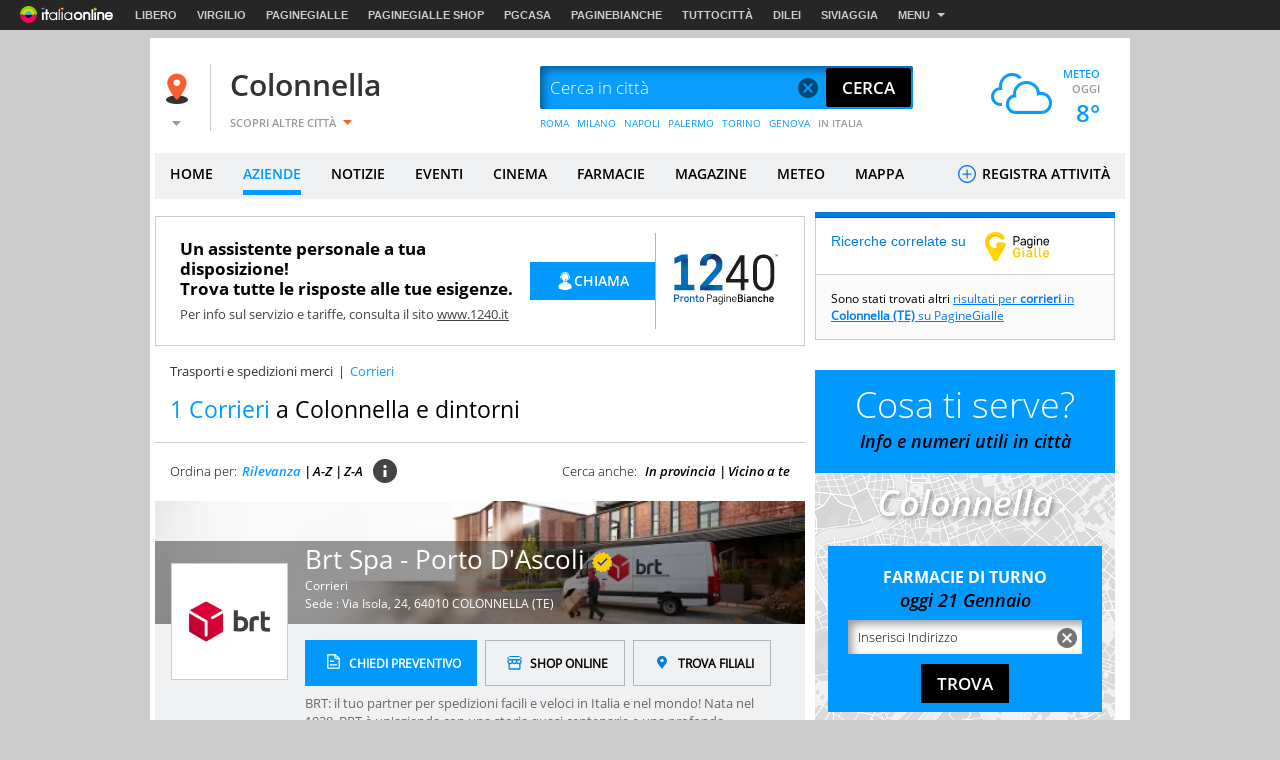

--- FILE ---
content_type: image/svg+xml
request_url: https://img.pbol.it/pbit2021/img/ig_shop_blu.svg
body_size: 509
content:
<svg width="24" height="24" viewBox="0 0 24 24" fill="none" xmlns="http://www.w3.org/2000/svg">
<path d="M7.14286 12.5833V17.4329C7.14286 17.5833 7.1993 17.7275 7.29977 17.8339C7.40023 17.9402 7.53649 18 7.67857 18H17.3214C17.4635 18 17.5998 17.9402 17.7002 17.8339C17.8007 17.7275 17.8571 17.5833 17.8571 17.4329V12.5834" stroke="#0281D7" stroke-width="1.3" stroke-linecap="round" stroke-linejoin="round"/>
<path d="M10.3571 9.79761V10.7262C10.3571 11.2187 10.1314 11.6911 9.7295 12.0394C9.32766 12.3877 8.78261 12.5833 8.21428 12.5833C7.64596 12.5833 7.10092 12.3877 6.69905 12.0394C6.29719 11.6911 6.07143 11.2187 6.07143 10.7262V9.33333" stroke="#0281D7" stroke-width="1.3" stroke-linecap="round" stroke-linejoin="round"/>
<path d="M14.6429 9.33333V10.4167C14.6429 10.9913 14.4171 11.5424 14.0152 11.9487C13.6134 12.3551 13.0683 12.5833 12.5 12.5833C11.9317 12.5833 11.3866 12.3551 10.9848 11.9487C10.5829 11.5424 10.3571 10.9913 10.3571 10.4167V9.33333" stroke="#0281D7" stroke-width="1.3" stroke-linecap="round" stroke-linejoin="round"/>
<path d="M18.9286 9.33333V10.7262C18.9286 11.2187 18.7028 11.6911 18.3009 12.0394C17.8991 12.3877 17.3541 12.5833 16.7857 12.5833C16.2174 12.5833 15.6723 12.3877 15.2705 12.0394C14.8686 11.6911 14.6429 11.2187 14.6429 10.7262V9.79761" stroke="#0281D7" stroke-width="1.3" stroke-linecap="round" stroke-linejoin="round"/>
<path d="M19.1308 7.75H18.9757L18.4864 6.37177L18.626 6.32808L19.1308 7.75ZM18.2696 8.75L18.2992 8.83333H6.70083L6.73042 8.75H18.2696ZM7.66594 5.5H17.3341V5.58333H7.66594V5.5ZM6.37402 6.32808L6.51361 6.37177L6.0243 7.75H5.8692L6.37402 6.32808Z" fill="white" stroke="#0281D7"/>
</svg>
